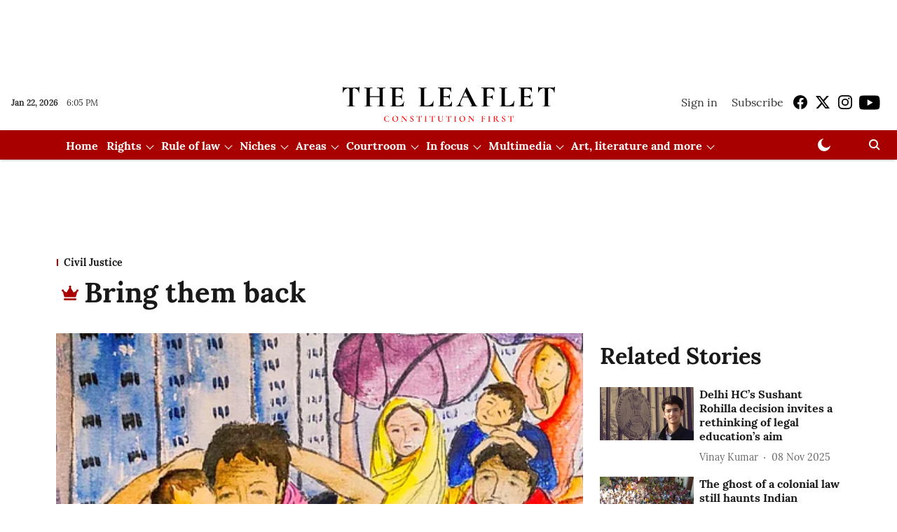

--- FILE ---
content_type: text/html; charset=utf-8
request_url: https://www.google.com/recaptcha/api2/aframe
body_size: 270
content:
<!DOCTYPE HTML><html><head><meta http-equiv="content-type" content="text/html; charset=UTF-8"></head><body><script nonce="WyJqOwQuD1vz_CCIR8Y9Yw">/** Anti-fraud and anti-abuse applications only. See google.com/recaptcha */ try{var clients={'sodar':'https://pagead2.googlesyndication.com/pagead/sodar?'};window.addEventListener("message",function(a){try{if(a.source===window.parent){var b=JSON.parse(a.data);var c=clients[b['id']];if(c){var d=document.createElement('img');d.src=c+b['params']+'&rc='+(localStorage.getItem("rc::a")?sessionStorage.getItem("rc::b"):"");window.document.body.appendChild(d);sessionStorage.setItem("rc::e",parseInt(sessionStorage.getItem("rc::e")||0)+1);localStorage.setItem("rc::h",'1769105125013');}}}catch(b){}});window.parent.postMessage("_grecaptcha_ready", "*");}catch(b){}</script></body></html>